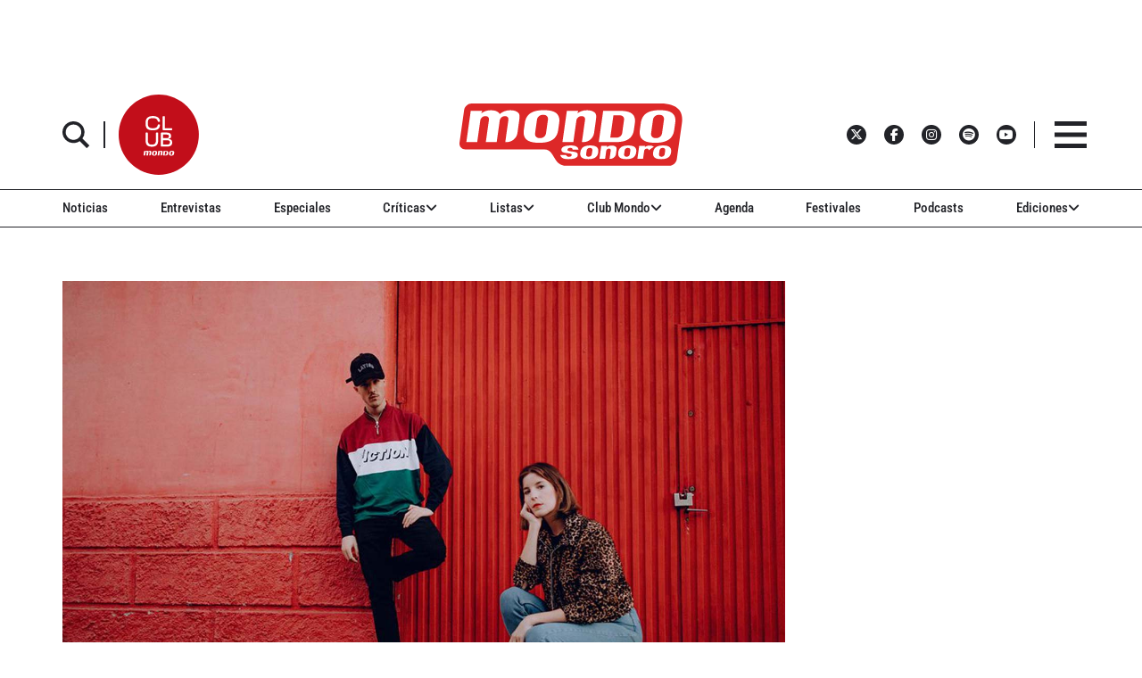

--- FILE ---
content_type: text/html; charset=utf-8
request_url: https://www.google.com/recaptcha/api2/aframe
body_size: 265
content:
<!DOCTYPE HTML><html><head><meta http-equiv="content-type" content="text/html; charset=UTF-8"></head><body><script nonce="aH9U_0Ik25s0mlgltDcFOw">/** Anti-fraud and anti-abuse applications only. See google.com/recaptcha */ try{var clients={'sodar':'https://pagead2.googlesyndication.com/pagead/sodar?'};window.addEventListener("message",function(a){try{if(a.source===window.parent){var b=JSON.parse(a.data);var c=clients[b['id']];if(c){var d=document.createElement('img');d.src=c+b['params']+'&rc='+(localStorage.getItem("rc::a")?sessionStorage.getItem("rc::b"):"");window.document.body.appendChild(d);sessionStorage.setItem("rc::e",parseInt(sessionStorage.getItem("rc::e")||0)+1);localStorage.setItem("rc::h",'1770143284949');}}}catch(b){}});window.parent.postMessage("_grecaptcha_ready", "*");}catch(b){}</script></body></html>

--- FILE ---
content_type: text/javascript;charset=UTF-8
request_url: https://www.mondosonoro.com//newsletterjs/
body_size: 17869
content:
var _paq = _paq || []; (function(){ if(window.apScriptInserted) return; _paq.push(["clientToken", "P%2bsIjEMd6oQ%3d"]); var d=document, g=d.createElement("script"), s=d.getElementsByTagName("script")[0]; g.type="text/javascript"; g.async=true; g.defer=true; g.src="https://prod.benchmarkemail.com/tracker.bundle.js"; s.parentNode.insertBefore(g,s); window.apScriptInserted=true;})();document.write("<style type=\"text/css\"> #signupFormOverlay_83N2F, #signupFormVeil_83N2F {position: fixed; width: 100%; height: 100%; overflow: hidden; top: 0; left: 0;border: none;}#signupFormVeil_83N2F {width: calc(100% - 16px);} #signupFormOverlay_83N2F { z-index: 777777; background-color: rgba(0, 0, 0, 0.7); } #signupFormContent_83N2F > div.formbox-editor_83N2F {position: absolute;} #signupFormVeil_83N2F {opacity: 0;} #signupFormContent_83N2F.position-centered  > div.formbox-editor_83N2F {position: relative;} #signupFormContainer_83N2F, #signupFormContent_83N2F {z-index: 888888;position: fixed;width: 100%;height: 100%;border: none;top: 0;left: 0;-webkit-animation-fill-mode: forwards;animation-fill-mode: forwards;overflow: auto;} #signupFormContainer_83N2F {overflow: hidden;} #close-btn_83N2F svg {display: block;}  #close-btn_83N2F path {fill: #000000;}#signupFormContainer_83N2F > #close-btn_83N2F { right: 20px!important; top: 20px!important; }  #close-btn_83N2F {position:absolute;cursor: pointer;z-index: 999999;font-size: 20px;display:block; top: 10px; right: 10px;color: #000000;background-color: ;border-radius:0px;} .animation-fadeIn{animation-name: animation-fadeIn;-webkit-animation-name: animation-fadeIn; animation-duration: 0.6s; -webkit-animation-duration: 0.6s; animation-timing-function: ease-in-out; -webkit-animation-timing-function: ease-in-out; visibility: visible !important;} @keyframes animation-fadeIn {0% {opacity: 0.0;} 100% {opacity: 1;} } @-webkit-keyframes animation-fadeIn { 0% {opacity: 0.0;} 100% {opacity: 1;} } .formbox-editor_83N2F fieldset {border: none;margin: 0;padding: 0 40px;position: relative;} .formbox-editor_83N2F fieldset > input,.formbox-editor_83N2F fieldset > textarea,.formbox-editable-field_83N2F {margin: 10px 0;outline: none;} .spacer-block_83N2F {min-height: 20px;padding: 10px 0;position: relative;} .spacer-block-line_83N2F {position: absolute;top: 50%;left: 40px;right: 40px;display: none;border-top-style: solid;} .formbox-editor_83N2F {margin: 0 auto;padding: 0;text-align: left;width: 100%;box-sizing: border-box;} #formbox_screen_subscribe_83N2F, #formbox_screen_success_83N2F, #formbox_screen_captcha_83N2F {padding: 30px 0;}  .formbox-title_83N2F, .formbox-text-field_83N2F {margin-bottom: 0; font-family: Helvetica, Arial, sans-serif; color: #000000; font-size: 14px; } .formbox-title_83N2F a, .formbox-text-field_83N2F a  {text-decoration: none;}  .formbox-title_83N2F p, .formbox-text-field_83N2F p {margin: 0;margin-bottom: 10px;padding: 0; word-break: break-word;} label.formbox-field-label_83N2F {font-family: Helvetica, Arial, sans-serif; display: block; margin: 10px 0 0; padding: 0; font-size: 14px; text-align: left;line-height: 100%; color: #000000;} label.formbox-label-wrap_83N2F {font-family: Helvetica, Arial, sans-serif; display: block; margin: 10px 0 0; padding: 0; font-size: 14px; line-height: 100%; padding-left: 15px; text-indent: -15px; font-style: italic;color: #000000;} label.formbox-label-wrap_83N2F:last-of-type {margin-bottom: 10px;} label.formbox-label-wrap_83N2F input[type=checkbox], label.formbox-label-wrap_83N2F input[type=radio] { width: 13px; height: 13px; padding: 0; margin:0; margin-right: 5px; vertical-align: bottom; position: relative; top: -1px; } select.formbox-field_83N2F {background-color: #000000; border: 2px solid #f1f2f2; border-radius: 0px; box-sizing: border-box; background-color: #ffffff; font-family: Helvetica, Arial, sans-serif; font-size: 14px; width: 100%; margin: 10px 0; height: auto; padding: 2px 0px;} input.formbox-field_83N2F {color: #000000; background-color: #ffffff; border: 2px solid #f1f2f2; border-radius:0px; font-family: Helvetica, Arial, sans-serif; font-size: 14px; box-sizing: border-box; padding:15px; width: 100%;} input.formbox-field_83N2F.text-placeholder {color: #c4c4c4; font-weight: normal; font-style: normal; font-family: Helvetica, Arial, sans-serif; font-size: 14px;} .formbox-field_83N2F::-webkit-input-placeholder {color: #c4c4c4; font-weight: normal; font-style: normal;opacity: 1;} .formbox-field_83N2F::-moz-placeholder { color: #c4c4c4; font-weight: normal; font-style: normal;opacity: 1;} .formbox-field_83N2F:-ms-input-placeholder {color: #c4c4c4; font-weight: normal; font-style: normal; opacity: 1;} .formbox-button_83N2F {line-height: 100%;  cursor: pointer; margin: 10px 0; } .formbox-button_83N2F:hover { background-color:#353d41 !important; } .formbox-button_83N2F:active { background-color:#0d1519 !important; }#popupFormLoader_83N2F { display: none; position: absolute; bottom: 10px; right: 10px; width: 20px; height: 20px; background-image: url(https://benchmarkemail.com/images/popup-builder/loadingicon.svg); background-position: center center; background-repeat: no-repeat; background-color: rgb(255, 255, 255); background-color: rgba(255, 255, 255, 0.3);  border-radius: 100%; -webkit-animation-name: spin; -webkit-animation-duration: 800ms; -webkit-animation-iteration-count: infinite; -webkit-animation-timing-function: linear; -moz-animation-name: spin; -moz-animation-duration: 800ms; -moz-animation-iteration-count: infinite; -moz-animation-timing-function: linear;-ms-animation-name: spin;-ms-animation-duration: 800ms;-ms-animation-iteration-count: infinite;-ms-animation-timing-function: linear;animation-name: spin;animation-duration: 800ms;animation-iteration-count: infinite;animation-timing-function: linear;}@-moz-keyframes spin {from { -moz-transform: rotate(0deg); }to { -moz-transform: rotate(360deg); }}@-webkit-keyframes spin {from { -webkit-transform: rotate(0deg); }to { -webkit-transform: rotate(360deg); }}@keyframes spin {from {transform:rotate(0deg);}to {transform:rotate(360deg);}}</style>"); document.write("<div id=\"signupFormContainer_83N2F\" style=\"display: none;\"><div id=\"signupFormOverlay_83N2F\"></div><div id=\"signupFormContent_83N2F\" class=\"animation-fadeIn position-centered\"><div id=\"signupFormVeil_83N2F\"></div><div class=\"formbox-editor_83N2F\" style=\"background: #ffffff; max-width: 400px;border-radius:0px; box-sizing: border-box;\"><div id=\"close-btn_83N2F\" style=\"padding: 10px;\"><svg version=\"1.1\" xmlns=\"http://www.w3.org/2000/svg\" xmlns:xlink=\"http://www.w3.org/1999/xlink\" x=\"0px\" y=\"0px\" width=\"10px\" height=\"10px\" viewBox=\"0 0 10 10\" enable-background=\"new 0 0 10 10\" xml:space=\"preserve\"><polygon points=\"10,1.3 8.7,0 5,3.7 1.3,0 0,1.3 3.7,5 0,8.7 1.3,10 5,6.3 8.7,10 10,8.7 6.3,5 \" data-size=\"s-close-medium\" data-selected=\"close-medium\"></polygon></svg></div><div id=\"formbox_screen_subscribe_83N2F\" style=\"display:block;\" name=\"frmLB\"><input type=hidden name=token_83N2F id=token_83N2F value=\"mFcQnoBFKMQdgmZT51%2B6fVcgGr0xQgnh0WmPuwcvlq6461XGx0%2BwrA%3D%3D\" /><fieldset><div class=\"formbox-title_83N2F\"><p style=\"line-height: 1; text-align: left;\" data-mce-style=\"line-height: 1; text-align: left;\"><span style=\"font-family: Helvetica,Arial,sans-serif; font-size: 20px;\" data-mce-style=\"font-family: Helvetica,Arial,sans-serif; font-size: 20px;\"><strong><span style=\"color: #000000;\" data-mce-style=\"color: #000000;\">Apúntate a nuestro boletín<br></span></strong></span></p></div></fieldset><fieldset class=\"formbox-field_83N2F\"><input type=text placeholder=\"Nombre\" class=\"formbox-field_83N2F text-placeholder\" onfocus=\"javascript:focusPlaceHolder(this);\" onblur=\"javascript:blurPlaceHolder(this);\" id=\"fldfirstname_83N2F\" name=\"fldfirstname_83N2F\" maxlength=100 /></fieldset><fieldset class=\"formbox-field_83N2F\"><input type=text placeholder=\"Dirección de correo *\" class=\"formbox-field_83N2F text-placeholder\" onfocus=\"javascript:focusPlaceHolder(this);\" onblur=\"javascript:blurPlaceHolder(this);\" id=\"fldemail_83N2F\" name=\"fldemail_83N2F\" maxlength=100 /></fieldset><fieldset style=\"text-align:left;\"><div id=\"btnSubmit_83N2F\" onClick=\"javascript:return submit_83N2FClick();\" style=\"word-break: break-all; box-sizing: border-box; text-align:center; display: inline-block;padding-left: 15px; padding-right: 15px;padding-top: 15px; padding-bottom: 15px;background-color:rgb(33, 41, 45); border: rgba(0, 0, 0, 0) solid 0px; border-radius: 10px;font-family :Helvetica, Arial, sans-serif; font-size: 14px;color: rgb(255, 255, 255); line-height: 1; letter-spacing:1pxpx;\" class=\"formbox-button_83N2F\">Suscribirse</div></fieldset><div id=\"popupFormLoader_83N2F\" style=\"display: none;\"></div></div><div id=\"formbox_screen_success_83N2F\" style=\"display: none;\"><fieldset class=\"formbox-field_83N2F\"><div class=\"formbox-editable-field_83N2F formbox-text-field_83N2F\"><p style=\"color: #000; font-family: Helvetica, Arial, sans-serif; font-size: 20px; line-height: 1;\" data-mce-style=\"color: #000; font-family: Helvetica, Arial, sans-serif; font-size: 20px; line-height: 1;\">¡Gracias por suscribirte!</p></div></fieldset><fieldset class=\"formbox-field_83N2F\"><div class=\"formbox-editable-field_83N2F formbox-text-field_83N2F\"><p style=\"color: #000; font-family: Helvetica, Arial, sans-serif; font-size: 14px; line-height: 1.5;\" data-mce-style=\"color: #000; font-family: Helvetica, Arial, sans-serif; font-size: 14px; line-height: 1.5;\">Ya casi esta listo. Ahora revisa tu email y haz clic en el enlace para confirmar tu suscripción.</p></div></fieldset></div></div></div></div>");
function CheckField_83N2F(fldName, frm){var fldObj = document.getElementsByName(fldName);if ( fldObj.length > 1 ) {  for ( var i = 0, l = fldObj.length; i < l; i++ ) {   if ( fldObj[0].type == 'select-one' ) { if( fldObj[i].selected && i==0 && fldObj[i].value == '' ) { return false; }   if ( fldObj[i].selected ) { return true; } }  else { if ( fldObj[i].checked ) { return true; } }; } return false; }  else  { if ( fldObj[0].type == "checkbox" ) { return ( fldObj[0].checked ); }  else if ( fldObj[0].type == "radio" ) { return ( fldObj[0].checked ); }  else { fldObj[0].focus(); return (fldObj[0].value.length > 0); }} }
function rmspaces(x) {var leftx = 0;var rightx = x.length -1;while ( x.charAt(leftx) == ' ') { leftx++; }while ( x.charAt(rightx) == ' ') { --rightx; }var q = x.substr(leftx,rightx-leftx + 1);if ( (leftx == x.length) && (rightx == -1) ) { q =''; } return(q); }

function checkfield(data) {if (rmspaces(data) == ""){return false;}else {return true;}}

function isemail(data) {var flag = false;if (  data.indexOf("@",0)  == -1 || data.indexOf("\\",0)  != -1 ||data.indexOf("/",0)  != -1 ||!checkfield(data) ||  data.indexOf(".",0)  == -1  ||  data.indexOf("@")  == 0 ||data.lastIndexOf(".") < data.lastIndexOf("@") ||data.lastIndexOf(".") == (data.length - 1)   ||data.lastIndexOf("@") !=   data.indexOf("@") ||data.indexOf(",",0)  != -1 ||data.indexOf(":",0)  != -1 ||data.indexOf(";",0)  != -1  ) {return flag;} else {var temp = rmspaces(data);if (temp.indexOf(' ',0) != -1) { flag = true; }var d3 = temp.lastIndexOf('.') + 4;var d4 = temp.substring(0,d3);var e2 = temp.length  -  temp.lastIndexOf('.')  - 1;var i1 = temp.indexOf('@');if (  (temp.charAt(i1+1) == '.') || ( e2 < 1 ) ) { flag = true; }return !flag;}}

function focusPlaceHolder(obj) { 
obj.className = "formbox-field_83N2F"; }
function blurPlaceHolder(obj) { 
if ( obj.value == '' ) { obj.className = "formbox-field_83N2F text-placeholder"; } } 
function isValidDate(year, month, day) { 
if (year.toString() == '' || month.toString() == '' || day.toString() == '') { return false;} try { year = parseInt(year); month = parseInt(month); day = parseInt(day); } catch (e) { return false;} var d = new Date(year, month - 1, day, 0, 0, 0, 0); return (!isNaN(d) && (d.getDate() == day && d.getMonth() + 1 == month && d.getFullYear() == year));}var submitButton_83N2F = document.getElementById("btnSubmit_83N2F");
var subscribeScreen_83N2F = document.getElementById("formbox_screen_subscribe_83N2F");
var successScreen_83N2F = document.getElementById("formbox_screen_success_83N2F");
var signupFormContainer_83N2F = document.getElementById("signupFormContainer_83N2F");
var signupFormVeil_83N2F = document.getElementById("signupFormVeil_83N2F");
var signupFormCloseButton_83N2F = document.getElementById("close-btn_83N2F");
var signupFormLoader_83N2F = document.getElementById("popupFormLoader_83N2F");
function submit_83N2FClick(){
 var retVal = true; var contentdata = ""; var frm = document.getElementById("formbox_screen_subscribe_83N2F");if ( !isemail(document.getElementsByName("fldemail_83N2F")[0].value) ) { 
   alert("Por favor introduzca el Direcci\u00F3n de correo");
document.getElementById("fldemail_83N2F").focus(); retVal = false;} if ( retVal == true ) {var data = "token=" + encodeURIComponent(document.getElementById("token_83N2F").value);
data = data + "&" + "fldfirstname=" + encodeURIComponent(document.getElementById("fldfirstname_83N2F").value);
data = data + "&" + "fldemail=" + encodeURIComponent(document.getElementById("fldemail_83N2F").value);
submitFormData_83N2F(data);

if(isemail(document.getElementById("fldemail_83N2F").value) && window && window.JB_TRACKER && typeof window.JB_TRACKER.jbSubmitForm === 'function') { 
 window.JB_TRACKER.jbSubmitForm({ 
 email: document.getElementById("fldemail_83N2F").value, didSubmit: true 
 }); 
 }

return retVal; }}var BMESFloaded_83N2F= false;
var popupFormSubmitting_83N2F = false;
function submitFormData_83N2F(data){
if ( BMESFloaded_83N2F == false && popupFormSubmitting_83N2F == false ) {
popupFormSubmitting_83N2F = true; checkLoading_83N2F();
var oldObj = document.getElementById('img_83N2F');
try{if (oldObj != null ) { document.getElementById('formbox_screen_subscribe_83N2F').removeChild(oldObj); } } catch (e){}
var rand = Math.random(); var objImg = document.createElement('img');
objImg.id = "img_83N2F";
objImg.onload = function(){ popupFormSubmitting_83N2F = false; BMESFloaded_83N2F = true; checkLoading_83N2F();};
objImg.onerror = function(e){ popupFormSubmitting_83N2F = false; BMESFloaded_83N2F = false; checkLoading_83N2F(); errorLoading_83N2F(e);};
objImg.src = "https://lb.benchmarkemail.com//code/lbform/api?" + data + "&inst=" + rand;
objImg.style.display = "none"; 
checkLoaded_83N2F(); 
document.getElementById('formbox_screen_subscribe_83N2F').appendChild(objImg);
} else if (popupFormSubmitting_83N2F == true) { alert("Guardando, por favor espera..."); 
} }
function checkLoading_83N2F(e){
  if ( popupFormSubmitting_83N2F == true ) { 
signupFormLoader_83N2F.style.display = 'block'; }
  else { signupFormLoader_83N2F.style.display = 'none'; }
}
function errorLoading_83N2F(e){
 alert("There was an error. Please try after some time");
 BMESFloaded_83N2F= false;
}
function checkLoaded_83N2F(){
if ( BMESFloaded_83N2F == false ) { setTimeout(checkLoaded_83N2F, 100); 
} else { 
 var wd = document.getElementById('img_83N2F').width;
 if ( wd == 1 ) {
   subscribeScreen_83N2F.style.display = 'none';
  localStorage.setItem('bmePopupFormSignedUp1553901', 'true'); 
  verticalCenter_83N2F(successScreen_83N2F);
 }  else { BMESFloaded_83N2F= false; subscribeScreen_83N2F.style.display = 'block'; if ( wd == 2 ) { alert("Esta email ya existe. "); document.getElementById('fldemail_83N2F').focus(); 
 }  else if ( wd == 3 || wd == 4 ) {alert("Direcci\u00F3n de Correo Inv\u00E1lida");  document.getElementById('fldemail_83N2F').focus(); 
 }  else if ( wd == 6 ) {alert("Esta direcci\u00F3n de correo se ha dado de baja anteriormente");  document.getElementById('fldemail_83N2F').focus(); 
 }  else { alert("There was an error. Please try after some time");  document.getElementById('fldemail_83N2F').focus(); } 
} } }
signupFormCloseButton_83N2F.addEventListener("click", function() {signupFormContainer_83N2F.style.display = 'none';});
  var bmePopupFormViewed_83N2F = localStorage.getItem('bmePopupFormSignedUp1553901'); 
  if ( bmePopupFormViewed_83N2F != 'true') {
setTimeout(function () {verticalCenter_83N2F(signupFormContainer_83N2F); }, 3 * 1000);
  } 
function debounce_83N2F(func, wait, immediate) {
var timeout;
return function() {
var context = this, args = arguments;
var later = function() {timeout = null; if (!immediate) func.apply(context, args); };
var callNow = immediate && !timeout; clearTimeout(timeout); timeout = setTimeout(later, wait); if (callNow) func.apply(context, args); };
};
var hasVerticalCenter_83N2F = document.getElementsByClassName('position-centered');
function verticalCenter_83N2F(element) { if(element) { element.style.opacity = 0;  element.style.display = 'block';  }
setTimeout(function () { if (hasVerticalCenter_83N2F.length > 0) { var windowHeight = Math.max(document.documentElement.clientHeight, window.innerHeight || 0); 
 var formElement_83N2F = document.getElementsByClassName('formbox-editor_83N2F')[0]; var formHeight_83N2F = formElement_83N2F.clientHeight; 
 if (formHeight_83N2F < windowHeight) { var newPosition = 0; newPosition = (windowHeight - formHeight_83N2F) / 2; formElement_83N2F.style.top = newPosition + 'px'; } else { formElement_83N2F.style.top = '0px'; } }
if(element) { element.style.opacity = 1;  }
 }, 100);
}
if (hasVerticalCenter_83N2F.length > 0) { var resizeEvent_83N2F = debounce_83N2F(function() { verticalCenter_83N2F(); }, 250); window.addEventListener('resize', resizeEvent_83N2F); } 



--- FILE ---
content_type: application/javascript; charset=utf-8
request_url: https://fundingchoicesmessages.google.com/f/AGSKWxWshgg6D4a6z-ycQQlfYVpCcT40_BtlqMhWSSIXhWf-zQs_ptxz7a6lgbafZ29bzUbN45L-m4LT9UAHWPEtsnnZ7i5ZTva6U7mGdPVYmO5X8e576iiJyVKsb5aTS9cffuoT_1x-Wd49hVi1YOCiJGGvNn7DOA7BqTVqhrV_rTL6dqLUVxbHIYcSZKqF/_/admentorserve._728x90&/adx2.-ads-bottom._argus_ad_
body_size: -1286
content:
window['ea506b17-bbd4-4527-88d1-9402c622c343'] = true;

--- FILE ---
content_type: application/javascript; charset=utf-8
request_url: https://fundingchoicesmessages.google.com/f/AGSKWxUVUQ8-UdS3KM66y2oOwQf0k6VZ_GfGQpnnkuAuXZdzveX7yoq1_VxflmuxtXQWVyW_ze4DKuQMiJ6nXbtQKfEewIO9PqjYOP9H0yNj79bncmiOSyr6WsVuJmclK3P1S-UlOvUvMA==?fccs=W251bGwsbnVsbCxudWxsLG51bGwsbnVsbCxudWxsLFsxNzcwMTQzMjgzLDQ2OTAwMDAwMF0sbnVsbCxudWxsLG51bGwsW251bGwsWzddXSwiaHR0cHM6Ly93d3cubW9uZG9zb25vcm8uY29tL2Jsb2ctbXVzaWNhL21hei1iYXNhdXJpLTIwMTktMi8iLG51bGwsW1s4LCJmWXkyZUN3QTVCcyJdLFs5LCJlbi1VUyJdLFsxOSwiMiJdLFsxNywiWzBdIl0sWzI0LCIiXSxbMjksImZhbHNlIl1dXQ
body_size: -204
content:
if (typeof __googlefc.fcKernelManager.run === 'function') {"use strict";this.default_ContributorServingResponseClientJs=this.default_ContributorServingResponseClientJs||{};(function(_){var window=this;
try{
var TH=function(a){this.A=_.r(a)};_.t(TH,_.G);var UH=_.ed(TH);var VH=function(a,b,c){this.B=a;this.params=b;this.j=c;this.l=_.E(this.params,4);this.o=new _.eh(this.B.document,_.N(this.params,3),new _.Qg(_.Rk(this.j)))};VH.prototype.run=function(){if(_.O(this.params,10)){var a=this.o;var b=_.fh(a);b=_.Od(b,4);_.jh(a,b)}a=_.Sk(this.j)?_.be(_.Sk(this.j)):new _.de;_.ee(a,9);_.E(a,4)!==1&&_.F(a,4,this.l===2||this.l===3?1:2);_.Fg(this.params,5)&&(b=_.N(this.params,5),_.hg(a,6,b));return a};var WH=function(){};WH.prototype.run=function(a,b){var c,d;return _.u(function(e){c=UH(b);d=(new VH(a,c,_.z(c,_.Qk,2))).run();return e.return({ia:_.J(d)})})};_.Uk(8,new WH);
}catch(e){_._DumpException(e)}
}).call(this,this.default_ContributorServingResponseClientJs);
// Google Inc.

//# sourceURL=/_/mss/boq-content-ads-contributor/_/js/k=boq-content-ads-contributor.ContributorServingResponseClientJs.en_US.fYy2eCwA5Bs.es5.O/d=1/exm=kernel_loader,loader_js_executable/ed=1/rs=AJlcJMwMRCePD5ulEEgbXj4vO8Ig5aZC6g/m=web_iab_tcf_v2_signal_executable
__googlefc.fcKernelManager.run('\x5b\x5b\x5b8,\x22\x5bnull,\x5b\x5bnull,null,null,\\\x22https:\/\/fundingchoicesmessages.google.com\/f\/AGSKWxUa2Ldf0MAWAJ4faJ0OHOy2JKjzB6nl9qzlTmfVRgWqWe2FTxsUuvL3PvH4jRyep_OypYW56sG6T5CH2LlAiSF0x6P-gbWAUuHjyn5Wf29-N0mz-0_JMckeUDYc8JuvAAFRTcq71g\\\\u003d\\\\u003d\\\x22\x5d,null,null,\x5bnull,null,null,\\\x22https:\/\/fundingchoicesmessages.google.com\/el\/AGSKWxVgGDCfg36r_1_6ZoqwZT2m1mwoRtkQmsLSox6LLjvVLlRfJgm2fysKiqYDXBdEavpk9CnaFDM6pfaYOzeKLQfLQKHtEnmMnNJxi1sq9BwT__vG4KtWMKnI4xNKObo8x8m3zYzSgw\\\\u003d\\\\u003d\\\x22\x5d,null,\x5bnull,\x5b7\x5d\x5d\x5d,\\\x22mondosonoro.com\\\x22,1,\\\x22es\\\x22,null,null,null,null,1\x5d\x22\x5d\x5d,\x5bnull,null,null,\x22https:\/\/fundingchoicesmessages.google.com\/f\/AGSKWxUtVnGrhouqzKbAuXqyd4bbaXB_MrLLDxVXf4QDdVshbfEKbp8bjNiOYdBDJhL8T1Y3RTWn2gyRlEYq8_HY3yiohjr_VoS6fYLdWxYzTK8BwQYSgbq5zD82Gk2xvGEJhbIDLSr8RQ\\u003d\\u003d\x22\x5d\x5d');}